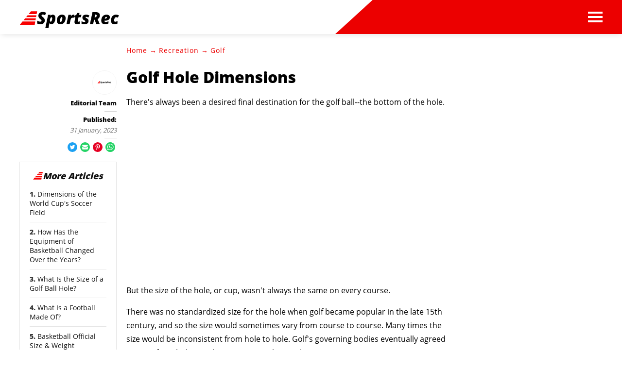

--- FILE ---
content_type: text/html; charset=utf-8
request_url: https://www.google.com/recaptcha/api2/aframe
body_size: 266
content:
<!DOCTYPE HTML><html><head><meta http-equiv="content-type" content="text/html; charset=UTF-8"></head><body><script nonce="EZ3CsoxuUb5SqDrlf4yn6Q">/** Anti-fraud and anti-abuse applications only. See google.com/recaptcha */ try{var clients={'sodar':'https://pagead2.googlesyndication.com/pagead/sodar?'};window.addEventListener("message",function(a){try{if(a.source===window.parent){var b=JSON.parse(a.data);var c=clients[b['id']];if(c){var d=document.createElement('img');d.src=c+b['params']+'&rc='+(localStorage.getItem("rc::a")?sessionStorage.getItem("rc::b"):"");window.document.body.appendChild(d);sessionStorage.setItem("rc::e",parseInt(sessionStorage.getItem("rc::e")||0)+1);localStorage.setItem("rc::h",'1764447997517');}}}catch(b){}});window.parent.postMessage("_grecaptcha_ready", "*");}catch(b){}</script></body></html>

--- FILE ---
content_type: application/javascript
request_url: https://www.sportsrec.com/dist/js/main.js
body_size: 10268
content:
(function(e){function t(t){for(var a,i,l=t[0],d=t[1],c=t[2],s=0,u=[];s<l.length;s++)i=l[s],Object.prototype.hasOwnProperty.call(r,i)&&r[i]&&u.push(r[i][0]),r[i]=0;for(a in d)Object.prototype.hasOwnProperty.call(d,a)&&(e[a]=d[a]);f&&f(t);while(u.length)u.shift()();return o.push.apply(o,c||[]),n()}function n(){for(var e,t=0;t<o.length;t++){for(var n=o[t],a=!0,i=1;i<n.length;i++){var l=n[i];0!==r[l]&&(a=!1)}a&&(o.splice(t--,1),e=d(d.s=n[0]))}return e}var a={},i={main:0},r={main:0},o=[];function l(e){return d.p+"js/"+({"bundle-2":"bundle-2","ie-fetch-polyfill":"ie-fetch-polyfill","intersection-observer-polyfill":"intersection-observer-polyfill","topic-mobile":"topic-mobile","widget-manager":"widget-manager","widget-text-with-image-rcp":"widget-text-with-image-rcp"}[e]||e)+".js"}function d(t){if(a[t])return a[t].exports;var n=a[t]={i:t,l:!1,exports:{}};return e[t].call(n.exports,n,n.exports,d),n.l=!0,n.exports}d.e=function(e){var t=[],n={"widget-text-with-image-rcp":1};i[e]?t.push(i[e]):0!==i[e]&&n[e]&&t.push(i[e]=new Promise((function(t,n){for(var a="css/"+({"bundle-2":"bundle-2","ie-fetch-polyfill":"ie-fetch-polyfill","intersection-observer-polyfill":"intersection-observer-polyfill","topic-mobile":"topic-mobile","widget-manager":"widget-manager","widget-text-with-image-rcp":"widget-text-with-image-rcp"}[e]||e)+".css",r=d.p+a,o=document.getElementsByTagName("link"),l=0;l<o.length;l++){var c=o[l],s=c.getAttribute("data-href")||c.getAttribute("href");if("stylesheet"===c.rel&&(s===a||s===r))return t()}var u=document.getElementsByTagName("style");for(l=0;l<u.length;l++){c=u[l],s=c.getAttribute("data-href");if(s===a||s===r)return t()}var f=document.createElement("link");f.rel="stylesheet",f.type="text/css",f.onload=t,f.onerror=function(t){var a=t&&t.target&&t.target.src||r,o=new Error("Loading CSS chunk "+e+" failed.\n("+a+")");o.code="CSS_CHUNK_LOAD_FAILED",o.request=a,delete i[e],f.parentNode.removeChild(f),n(o)},f.href=r;var h=document.getElementsByTagName("head")[0];h.appendChild(f)})).then((function(){i[e]=0})));var a=r[e];if(0!==a)if(a)t.push(a[2]);else{var o=new Promise((function(t,n){a=r[e]=[t,n]}));t.push(a[2]=o);var c,s=document.createElement("script");s.charset="utf-8",s.timeout=120,d.nc&&s.setAttribute("nonce",d.nc),s.src=l(e);var u=new Error;c=function(t){s.onerror=s.onload=null,clearTimeout(f);var n=r[e];if(0!==n){if(n){var a=t&&("load"===t.type?"missing":t.type),i=t&&t.target&&t.target.src;u.message="Loading chunk "+e+" failed.\n("+a+": "+i+")",u.name="ChunkLoadError",u.type=a,u.request=i,n[1](u)}r[e]=void 0}};var f=setTimeout((function(){c({type:"timeout",target:s})}),12e4);s.onerror=s.onload=c,document.head.appendChild(s)}return Promise.all(t)},d.m=e,d.c=a,d.d=function(e,t,n){d.o(e,t)||Object.defineProperty(e,t,{enumerable:!0,get:n})},d.r=function(e){"undefined"!==typeof Symbol&&Symbol.toStringTag&&Object.defineProperty(e,Symbol.toStringTag,{value:"Module"}),Object.defineProperty(e,"__esModule",{value:!0})},d.t=function(e,t){if(1&t&&(e=d(e)),8&t)return e;if(4&t&&"object"===typeof e&&e&&e.__esModule)return e;var n=Object.create(null);if(d.r(n),Object.defineProperty(n,"default",{enumerable:!0,value:e}),2&t&&"string"!=typeof e)for(var a in e)d.d(n,a,function(t){return e[t]}.bind(null,a));return n},d.n=function(e){var t=e&&e.__esModule?function(){return e["default"]}:function(){return e};return d.d(t,"a",t),t},d.o=function(e,t){return Object.prototype.hasOwnProperty.call(e,t)},d.p="//www.sportsrec.com/dist/",d.oe=function(e){throw console.error(e),e};var c=window["webpackJsonp"]=window["webpackJsonp"]||[],s=c.push.bind(c);c.push=t,c=c.slice();for(var u=0;u<c.length;u++)t(c[u]);var f=s;o.push([0,"chunk-vendors"]),n()})({0:function(e,t,n){e.exports=n("56d7")},"56d7":function(e,t,n){"use strict";n.r(t);var a=n("2909"),i=(n("e260"),n("e6cf"),n("cca6"),n("a79d"),n("14d9"),n("fb6a"),n("e9f5"),n("7d54"),n("d3b7"),n("3ca3"),n("159b"),n("ddb0"),n("fb98"),n("f849")),r={version:2,displayAdUnitPath:"/5055/sportsrec",allowedLocations:["ANY"],enable:{googleAdsense:!0,googleDisplay:!1,amazonBidding:!1,indexExchange:!1,taboola:!1,openwrap:!1,adBlockDetect:!1,blockthrough:!1,brandMetrics:!1,videoAds:!1,comScore:!0},bidTimeouts:{amazonTimeout:2500,openWrapTimeout:2500,indexExchangeTimeout:2e3,allBidsTimeout:3e3},scripts:{googleAdSense:"//pagead2.googlesyndication.com/pagead/js/adsbygoogle.js",googleDisplay:"//www.googletagservices.com/tag/js/gpt.js",amazonBidding:"//c.amazon-adsystem.com/aax2/apstag.js",indexExchange:null,taboola:null,openWrap:{desktop:"https://ads.pubmatic.com/AdServer/js/pwt/160687/7051",mobile:"https://ads.pubmatic.com/AdServer/js/pwt/160687/7052"},brandMetrics:null,comScore:"//segment-data.zqtk.net/leafgroup-eerfe3r?url="+encodeURIComponent(window.location.href)},profiles:{adsense:[{adUnitName:"adsense-inline",targetScreen:"desktop",html:'\n          \x3c!-- SPORTSREC_INLINE_AUTO --\x3e\n          <ins class="adsbygoogle"\n            style="display:block"\n            data-ad-client="ca-pub-2603947642260127"\n            data-ad-slot="9039224834"\n            data-ad-format="auto"\n            data-full-width-responsive="true">\n          </ins>'},{adUnitName:"adsense-main",targetScreen:"desktop",html:'\n          \x3c!-- SPORTSREC_MAIN_FIXED --\x3e\n          <ins class="adsbygoogle"\n            style="display:block"\n            data-ad-client="ca-pub-2603947642260127"\n            data-ad-slot="6413061498"\n            data-ad-format="auto"\n            data-full-width-responsive="true">\n          </ins>'}],adBlock:[{adUnitName:"adblock-adsense-main",targetScreen:"desktop",html:'\n          <ins id="ggabads" class="adsbygoogle"\n            style="display:inline-block;min-width:320px;max-width:1200px;width:100%;height:350px"\n            data-ad-client="ca-pub-3235755782694080"\n            data-ad-slot="2936736210">\n          </ins>'},{adUnitName:"adblock-adsense-main",targetScreen:"mobile",html:'\n          <ins id="ggabads" class="adsbygoogle"\n            style="display:inline-block;min-width:320px;max-width:1200px;width:100%;height:425px"\n            data-ad-client="ca-pub-3235755782694080"\n            data-ad-slot="2936736210">\n          </ins>'},{adUnitName:"adblock-adsense-desktop-link",targetScreen:"desktop",html:'\n          <ins class="adsbygoogle"\n            style="display:block;height:190px;"\n            data-ad-client="ca-pub-3235755782694080"\n            data-ad-slot="2362021149"\n            data-ad-format="link"\n            data-full-width-responsive="true">\n          </ins>'}],display:[{adUnitName:"rightrail",adUnitIndex:1,sizes:[[300,250],[300,600]],targeting:"atf",isFixed:!1,targetScreen:"desktop",refreshInterval:null,refreshThreshold:null,maxAllowedRefreshes:null},{adUnitName:"rightrail",adUnitIndex:2,sizes:[[300,250],[300,600]],targeting:"btf",isFixed:!1,targetScreen:"desktop",refreshInterval:[2e4,3e4],refreshThreshold:[.25,.55],maxAllowedRefreshes:5},{adUnitName:"slot",adUnitIndex:1,sizes:[[300,250]],targeting:"ad_1",isFixed:!1,targetScreen:"mobile",refreshInterval:null,refreshThreshold:null,maxAllowedRefreshes:null},{adUnitName:"slot",adUnitIndex:2,sizes:[[300,250]],targeting:"ad_2",isFixed:!1,targetScreen:"mobile",refreshInterval:null,refreshThreshold:null,maxAllowedRefreshes:null},{adUnitName:"adhesion",adUnitIndex:1,sizes:[[320,50],[320,100]],targeting:"adhesion",isFixed:!0,targetScreen:"mobile",refreshInterval:[2e4,3e4],refreshThreshold:[.25,.6],maxAllowedRefreshes:5},{adUnitName:"adhesion",adUnitIndex:1,sizes:[[728,90]],targeting:"adhesion",isFixed:!0,targetScreen:"desktop",refreshInterval:[2e4,3e4],refreshThreshold:[.25,.6],maxAllowedRefreshes:5}]}},o=r,l=n("6eab"),d=n("8db7"),c=n("cda7"),s=n("778b"),u=n("0cbf"),f=function(){var e=arguments.length>0&&void 0!==arguments[0]?arguments[0]:0,t=arguments.length>1?arguments[1]:void 0,n=t.querySelector(".topics-list").dataset.next,a=window.documentProfile.rcp||[];a[e]={url:n}};Object(i["a"])((function(){var e=document.querySelector(".topic-article"),t=document.body.classList.contains("article-page");if(t){n.e("widget-text-with-image-rcp").then(n.bind(null,"08cf")).then((function(e){var t=e.buildRcpWidget;t()}));var i=u["a"]>s["a"]?document.querySelector(".left-column .fact-checked"):document.querySelector(".article-title-container .fact-checked");i&&n.e("bundle-2").then(n.bind(null,"edfc")).then((function(e){var t=e.default,n=i,a=document.querySelector(".trust-modal"),r=new t(n,a);r.init()})),n.e("bundle-2").then(n.bind(null,"b3a0")).then((function(e){var t=e.inlineReferences;t()})),l["a"].on(d["EVENT_NEW_PAGE_INTERSECTED"],(function(e){var t=e.payload;n.e("widget-text-with-image-rcp").then(n.bind(null,"08cf")).then((function(e){var n=e.buildRcpWidget;n(t.pageId)}));var i=Object(a["a"])(document.querySelectorAll(".partial-container")).slice(-1)[0],r=u["a"]>s["a"]?i.querySelector(".left-column .fact-checked"):i.querySelector(".article-title-container .fact-checked");r&&n.e("bundle-2").then(n.bind(null,"edfc")).then((function(e){var t=e.default,n=r,a=i.querySelector(".trust-modal"),o=new t(n,a);o.init()})),n.e("bundle-2").then(n.bind(null,"b3a0")).then((function(e){var n=e.inlineReferences;n(t.pageId)}))})),l["a"].on(d["EVENT_NEW_CHUNK_ADDED_TO_DOM"],(function(e){var t=e.node,n=t.querySelectorAll(".adsbygoogle:not([data-ad-status])");if(n.length>0){var a=0,i=10,r=function(){window.adsbygoogle&&"function"===typeof window.adsbygoogle.push?n.forEach((function(){try{window.adsbygoogle.push({})}catch(e){console.warn("Failed to initialize AdSense ad:",e)}})):a<i&&(a++,setTimeout(r,100))};r()}}))}e&&(u["a"]<=s["a"]&&n.e("bundle-2").then(n.bind(null,"1b89")).then((function(e){var t=e.mobileTopics;t()})),f(0,document),l["a"].on(d["EVENT_NEW_PAGE_INTERSECTED"],(function(e){var t=e.payload.pageId;u["a"]<=s["a"]&&n.e("topic-mobile").then(n.bind(null,"1b89")).then((function(e){var n=e.mobileTopics,a=e.replaceMobileTopics;n(t),a(t)}))})),l["a"].on(d["EVENT_NEW_CHUNK_ADDED_TO_DOM"],(function(e){var t=e.chunkId,n=e.node;f(t,n)}))),Object(c["b"])(c["a"]).then((function(){return Promise.resolve().then(n.bind(null,"8db7"))})).then((function(e){var t=e.infiniteScroll,n=window.documentProfile.rcp||[];t.initialize({rcp:n,articlesContainerClass:".article-page-container",adConfig:o,eventManager:l["a"]})})),n.e("widget-manager").then(n.bind(null,"461b")).then((function(){var e=function(e){var t=e.querySelectorAll("[data-widget-config]");t.forEach((function(e){return window.LeafGroup.WidgetManager.registerContainer(e)}))};e(document),l["a"].on(d["EVENT_NEW_CHUNK_ADDED_TO_DOM"],(function(t){var n=t.node;e(n)}))}))}))},"778b":function(e,t,n){"use strict";n.d(t,"a",(function(){return a})),n.d(t,"b",(function(){return i})),n.d(t,"c",(function(){return r}));var a=1200,i=640,r=document.documentElement.clientWidth||document.body.clientWidth},fb98:function(e,t,n){}});